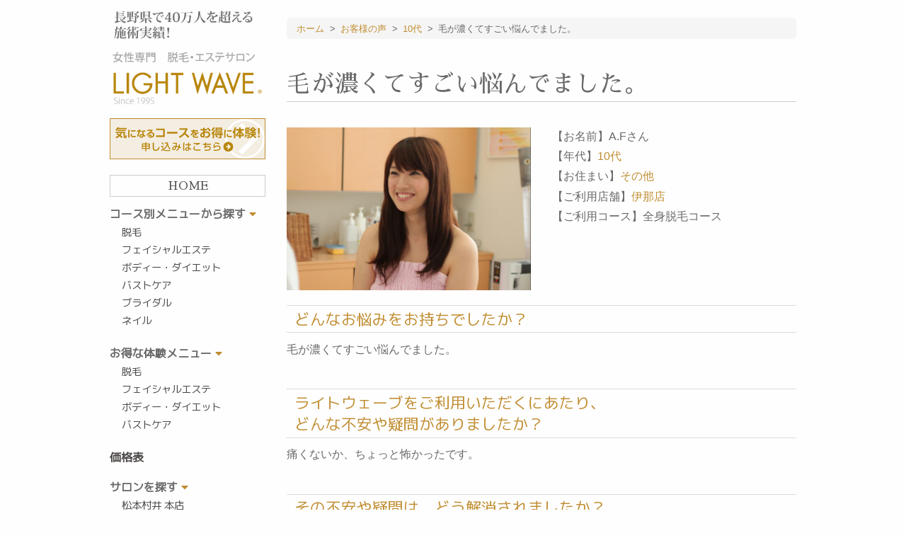

--- FILE ---
content_type: text/html; charset=UTF-8
request_url: https://www.1001.jp/voice/33240.php
body_size: 7742
content:
<!doctype html>
<html lang="ja">
<head>
	<meta charset="UTF-8">
	<meta name="viewport" content="width=device-width, initial-scale=1.0" />
	<meta http-equiv="X-UA-Compatible" content="IE=9">

<!-- Google Tag Manager -->
<script>(function(w,d,s,l,i){w[l]=w[l]||[];w[l].push({'gtm.start':
new Date().getTime(),event:'gtm.js'});var f=d.getElementsByTagName(s)[0],
j=d.createElement(s),dl=l!='dataLayer'?'&l='+l:'';j.async=true;j.src=
'https://www.googletagmanager.com/gtm.js?id='+i+dl;f.parentNode.insertBefore(j,f);
})(window,document,'script','dataLayer','GTM-WTPSD3SQ');</script>
<!-- End Google Tag Manager -->

		<title>  毛が濃くてすごい悩んでました。 | 松本市、諏訪市、伊那市のエステサロン ラ･フェンネル｜フェイシャル</title>
						<meta name="description" content="" />
				<meta name="keywords" content="毛が濃くてすごい悩んでました。エステサロン,ライトウェーブ,松本市" />
	
	<link rel="stylesheet" href="https://www.1001.jp/wp/wp-content/themes/1001_tmpl/style.css" type="text/css" />
		<meta name='robots' content='max-image-preview:large' />
<link rel='stylesheet' id='wp-block-library-css' href='https://www.1001.jp/wp/wp-includes/css/dist/block-library/style.min.css?ver=6.1.9' type='text/css' media='all' />
<link rel='stylesheet' id='classic-theme-styles-css' href='https://www.1001.jp/wp/wp-includes/css/classic-themes.min.css?ver=1' type='text/css' media='all' />
<style id='global-styles-inline-css' type='text/css'>
body{--wp--preset--color--black: #000000;--wp--preset--color--cyan-bluish-gray: #abb8c3;--wp--preset--color--white: #ffffff;--wp--preset--color--pale-pink: #f78da7;--wp--preset--color--vivid-red: #cf2e2e;--wp--preset--color--luminous-vivid-orange: #ff6900;--wp--preset--color--luminous-vivid-amber: #fcb900;--wp--preset--color--light-green-cyan: #7bdcb5;--wp--preset--color--vivid-green-cyan: #00d084;--wp--preset--color--pale-cyan-blue: #8ed1fc;--wp--preset--color--vivid-cyan-blue: #0693e3;--wp--preset--color--vivid-purple: #9b51e0;--wp--preset--gradient--vivid-cyan-blue-to-vivid-purple: linear-gradient(135deg,rgba(6,147,227,1) 0%,rgb(155,81,224) 100%);--wp--preset--gradient--light-green-cyan-to-vivid-green-cyan: linear-gradient(135deg,rgb(122,220,180) 0%,rgb(0,208,130) 100%);--wp--preset--gradient--luminous-vivid-amber-to-luminous-vivid-orange: linear-gradient(135deg,rgba(252,185,0,1) 0%,rgba(255,105,0,1) 100%);--wp--preset--gradient--luminous-vivid-orange-to-vivid-red: linear-gradient(135deg,rgba(255,105,0,1) 0%,rgb(207,46,46) 100%);--wp--preset--gradient--very-light-gray-to-cyan-bluish-gray: linear-gradient(135deg,rgb(238,238,238) 0%,rgb(169,184,195) 100%);--wp--preset--gradient--cool-to-warm-spectrum: linear-gradient(135deg,rgb(74,234,220) 0%,rgb(151,120,209) 20%,rgb(207,42,186) 40%,rgb(238,44,130) 60%,rgb(251,105,98) 80%,rgb(254,248,76) 100%);--wp--preset--gradient--blush-light-purple: linear-gradient(135deg,rgb(255,206,236) 0%,rgb(152,150,240) 100%);--wp--preset--gradient--blush-bordeaux: linear-gradient(135deg,rgb(254,205,165) 0%,rgb(254,45,45) 50%,rgb(107,0,62) 100%);--wp--preset--gradient--luminous-dusk: linear-gradient(135deg,rgb(255,203,112) 0%,rgb(199,81,192) 50%,rgb(65,88,208) 100%);--wp--preset--gradient--pale-ocean: linear-gradient(135deg,rgb(255,245,203) 0%,rgb(182,227,212) 50%,rgb(51,167,181) 100%);--wp--preset--gradient--electric-grass: linear-gradient(135deg,rgb(202,248,128) 0%,rgb(113,206,126) 100%);--wp--preset--gradient--midnight: linear-gradient(135deg,rgb(2,3,129) 0%,rgb(40,116,252) 100%);--wp--preset--duotone--dark-grayscale: url('#wp-duotone-dark-grayscale');--wp--preset--duotone--grayscale: url('#wp-duotone-grayscale');--wp--preset--duotone--purple-yellow: url('#wp-duotone-purple-yellow');--wp--preset--duotone--blue-red: url('#wp-duotone-blue-red');--wp--preset--duotone--midnight: url('#wp-duotone-midnight');--wp--preset--duotone--magenta-yellow: url('#wp-duotone-magenta-yellow');--wp--preset--duotone--purple-green: url('#wp-duotone-purple-green');--wp--preset--duotone--blue-orange: url('#wp-duotone-blue-orange');--wp--preset--font-size--small: 13px;--wp--preset--font-size--medium: 20px;--wp--preset--font-size--large: 36px;--wp--preset--font-size--x-large: 42px;--wp--preset--spacing--20: 0.44rem;--wp--preset--spacing--30: 0.67rem;--wp--preset--spacing--40: 1rem;--wp--preset--spacing--50: 1.5rem;--wp--preset--spacing--60: 2.25rem;--wp--preset--spacing--70: 3.38rem;--wp--preset--spacing--80: 5.06rem;}:where(.is-layout-flex){gap: 0.5em;}body .is-layout-flow > .alignleft{float: left;margin-inline-start: 0;margin-inline-end: 2em;}body .is-layout-flow > .alignright{float: right;margin-inline-start: 2em;margin-inline-end: 0;}body .is-layout-flow > .aligncenter{margin-left: auto !important;margin-right: auto !important;}body .is-layout-constrained > .alignleft{float: left;margin-inline-start: 0;margin-inline-end: 2em;}body .is-layout-constrained > .alignright{float: right;margin-inline-start: 2em;margin-inline-end: 0;}body .is-layout-constrained > .aligncenter{margin-left: auto !important;margin-right: auto !important;}body .is-layout-constrained > :where(:not(.alignleft):not(.alignright):not(.alignfull)){max-width: var(--wp--style--global--content-size);margin-left: auto !important;margin-right: auto !important;}body .is-layout-constrained > .alignwide{max-width: var(--wp--style--global--wide-size);}body .is-layout-flex{display: flex;}body .is-layout-flex{flex-wrap: wrap;align-items: center;}body .is-layout-flex > *{margin: 0;}:where(.wp-block-columns.is-layout-flex){gap: 2em;}.has-black-color{color: var(--wp--preset--color--black) !important;}.has-cyan-bluish-gray-color{color: var(--wp--preset--color--cyan-bluish-gray) !important;}.has-white-color{color: var(--wp--preset--color--white) !important;}.has-pale-pink-color{color: var(--wp--preset--color--pale-pink) !important;}.has-vivid-red-color{color: var(--wp--preset--color--vivid-red) !important;}.has-luminous-vivid-orange-color{color: var(--wp--preset--color--luminous-vivid-orange) !important;}.has-luminous-vivid-amber-color{color: var(--wp--preset--color--luminous-vivid-amber) !important;}.has-light-green-cyan-color{color: var(--wp--preset--color--light-green-cyan) !important;}.has-vivid-green-cyan-color{color: var(--wp--preset--color--vivid-green-cyan) !important;}.has-pale-cyan-blue-color{color: var(--wp--preset--color--pale-cyan-blue) !important;}.has-vivid-cyan-blue-color{color: var(--wp--preset--color--vivid-cyan-blue) !important;}.has-vivid-purple-color{color: var(--wp--preset--color--vivid-purple) !important;}.has-black-background-color{background-color: var(--wp--preset--color--black) !important;}.has-cyan-bluish-gray-background-color{background-color: var(--wp--preset--color--cyan-bluish-gray) !important;}.has-white-background-color{background-color: var(--wp--preset--color--white) !important;}.has-pale-pink-background-color{background-color: var(--wp--preset--color--pale-pink) !important;}.has-vivid-red-background-color{background-color: var(--wp--preset--color--vivid-red) !important;}.has-luminous-vivid-orange-background-color{background-color: var(--wp--preset--color--luminous-vivid-orange) !important;}.has-luminous-vivid-amber-background-color{background-color: var(--wp--preset--color--luminous-vivid-amber) !important;}.has-light-green-cyan-background-color{background-color: var(--wp--preset--color--light-green-cyan) !important;}.has-vivid-green-cyan-background-color{background-color: var(--wp--preset--color--vivid-green-cyan) !important;}.has-pale-cyan-blue-background-color{background-color: var(--wp--preset--color--pale-cyan-blue) !important;}.has-vivid-cyan-blue-background-color{background-color: var(--wp--preset--color--vivid-cyan-blue) !important;}.has-vivid-purple-background-color{background-color: var(--wp--preset--color--vivid-purple) !important;}.has-black-border-color{border-color: var(--wp--preset--color--black) !important;}.has-cyan-bluish-gray-border-color{border-color: var(--wp--preset--color--cyan-bluish-gray) !important;}.has-white-border-color{border-color: var(--wp--preset--color--white) !important;}.has-pale-pink-border-color{border-color: var(--wp--preset--color--pale-pink) !important;}.has-vivid-red-border-color{border-color: var(--wp--preset--color--vivid-red) !important;}.has-luminous-vivid-orange-border-color{border-color: var(--wp--preset--color--luminous-vivid-orange) !important;}.has-luminous-vivid-amber-border-color{border-color: var(--wp--preset--color--luminous-vivid-amber) !important;}.has-light-green-cyan-border-color{border-color: var(--wp--preset--color--light-green-cyan) !important;}.has-vivid-green-cyan-border-color{border-color: var(--wp--preset--color--vivid-green-cyan) !important;}.has-pale-cyan-blue-border-color{border-color: var(--wp--preset--color--pale-cyan-blue) !important;}.has-vivid-cyan-blue-border-color{border-color: var(--wp--preset--color--vivid-cyan-blue) !important;}.has-vivid-purple-border-color{border-color: var(--wp--preset--color--vivid-purple) !important;}.has-vivid-cyan-blue-to-vivid-purple-gradient-background{background: var(--wp--preset--gradient--vivid-cyan-blue-to-vivid-purple) !important;}.has-light-green-cyan-to-vivid-green-cyan-gradient-background{background: var(--wp--preset--gradient--light-green-cyan-to-vivid-green-cyan) !important;}.has-luminous-vivid-amber-to-luminous-vivid-orange-gradient-background{background: var(--wp--preset--gradient--luminous-vivid-amber-to-luminous-vivid-orange) !important;}.has-luminous-vivid-orange-to-vivid-red-gradient-background{background: var(--wp--preset--gradient--luminous-vivid-orange-to-vivid-red) !important;}.has-very-light-gray-to-cyan-bluish-gray-gradient-background{background: var(--wp--preset--gradient--very-light-gray-to-cyan-bluish-gray) !important;}.has-cool-to-warm-spectrum-gradient-background{background: var(--wp--preset--gradient--cool-to-warm-spectrum) !important;}.has-blush-light-purple-gradient-background{background: var(--wp--preset--gradient--blush-light-purple) !important;}.has-blush-bordeaux-gradient-background{background: var(--wp--preset--gradient--blush-bordeaux) !important;}.has-luminous-dusk-gradient-background{background: var(--wp--preset--gradient--luminous-dusk) !important;}.has-pale-ocean-gradient-background{background: var(--wp--preset--gradient--pale-ocean) !important;}.has-electric-grass-gradient-background{background: var(--wp--preset--gradient--electric-grass) !important;}.has-midnight-gradient-background{background: var(--wp--preset--gradient--midnight) !important;}.has-small-font-size{font-size: var(--wp--preset--font-size--small) !important;}.has-medium-font-size{font-size: var(--wp--preset--font-size--medium) !important;}.has-large-font-size{font-size: var(--wp--preset--font-size--large) !important;}.has-x-large-font-size{font-size: var(--wp--preset--font-size--x-large) !important;}
.wp-block-navigation a:where(:not(.wp-element-button)){color: inherit;}
:where(.wp-block-columns.is-layout-flex){gap: 2em;}
.wp-block-pullquote{font-size: 1.5em;line-height: 1.6;}
</style>
<link rel='stylesheet' id='foundation-css' href='https://www.1001.jp/wp/wp-content/themes/1001_tmpl/commons/css/foundation.css?ver=20231221' type='text/css' media='all' />
<link rel='stylesheet' id='app-css' href='https://www.1001.jp/wp/wp-content/themes/1001_tmpl/commons/css/app.css?ver=20181128' type='text/css' media='all' />
<link rel='stylesheet' id='toppage-css' href='https://www.1001.jp/wp/wp-content/themes/1001_tmpl/commons/css/toppage.css?ver=20231221' type='text/css' media='all' />
<link rel='stylesheet' id='base-css' href='https://www.1001.jp/wp/wp-content/themes/1001_tmpl/commons/css/base.css?ver=20231221' type='text/css' media='all' />
<link rel='stylesheet' id='contents-css' href='https://www.1001.jp/wp/wp-content/themes/1001_tmpl/commons/css/contents.css?ver=20240321' type='text/css' media='all' />
<link rel='stylesheet' id='wordpress-css' href='https://www.1001.jp/wp/wp-content/themes/1001_tmpl/commons/css/wordpress.css?ver=20181128' type='text/css' media='all' />
<link rel='stylesheet' id='colorbox-css' href='https://www.1001.jp/wp/wp-content/themes/1001_tmpl/commons/css/colorbox.css?ver=20181128' type='text/css' media='all' />
<link rel='stylesheet' id='slick-css' href='https://www.1001.jp/wp/wp-content/themes/1001_tmpl/commons/slick/slick.css?ver=20181128' type='text/css' media='all' />
<link rel='stylesheet' id='slick-theme-css' href='https://www.1001.jp/wp/wp-content/themes/1001_tmpl/commons/slick/slick-theme.css?ver=20181128' type='text/css' media='all' />
<link rel='stylesheet' id='fontawesome-css' href='https://use.fontawesome.com/releases/v5.5.0/css/all.css?ver=20181128' type='text/css' media='all' />
<link rel='stylesheet' id='Sawarabi_font-css' href='https://fonts.googleapis.com/css?family=Sawarabi+Mincho&#038;ver=20181128' type='text/css' media='all' />
<link rel='stylesheet' id='M_PLUS_1p-css' href='https://fonts.googleapis.com/css?family=M+PLUS+1p&#038;ver=20181128' type='text/css' media='all' />
<script type='text/javascript' src='https://www.1001.jp/wp/wp-content/themes/1001_tmpl/commons/js/vendor/jquery.js?ver=3.3.1' id='jquery-js'></script>
<link rel="canonical" href="https://www.1001.jp/voice/33240.php" />
<link rel='shortlink' href='https://www.1001.jp/?p=33240' />
	<!-- Global site tag (gtag.js) - Google Analytics -->
	<script async src="https://www.googletagmanager.com/gtag/js?id=UA-139050942-1"></script>
	<script>
		window.dataLayer = window.dataLayer || [];
		function gtag(){dataLayer.push(arguments);}
		gtag('js', new Date());
		gtag('config', 'UA-139050942-1');
		gtag('config', 'AW-1039789705');
	</script>
</head>

<body>
<!-- Google Tag Manager (noscript) -->
<noscript><iframe src="https://www.googletagmanager.com/ns.html?id=GTM-WTPSD3SQ"
height="0" width="0" style="display:none;visibility:hidden"></iframe></noscript>
<!-- End Google Tag Manager (noscript) -->
	<div class="row">
		<div class="large-3 medium-12 small-12 columns large-order-1 medium-order-2 small-order-2">
			<div class="show-for-large"><a href="https://www.1001.jp"><img src="https://www.1001.jp/wp/wp-content/themes/1001_tmpl/images/sidebar/name.png" alt=""></a></div>
			<div class="show-for-large profitable-experience-bannar"><a href="https://www.1001.jp/reserve"><img src="https://www.1001.jp/wp/wp-content/themes/1001_tmpl/images/profitable_experience_bannar.svg" alt=""></a></div>
			<div class="sidebar-menu">
								<div class="side-home"><a href="https://www.1001.jp">HOME</a></div>
				<ul>
					<li>コース別メニューから探す <i class="fas fa-caret-down"></i>
						<ul>
							<li><a href="https://www.1001.jp/removal">脱毛</a></li>
							<li><a href="https://www.1001.jp/facial">フェイシャルエステ</a></li>
							<li><a href="https://www.1001.jp/body">ボディー・ダイエット</a></li>
							<li><a href="https://www.1001.jp/bustcare">バストケア</a></li>
							<li><a href="https://9009.jp/" target="_blank">ブライダル</a></li>
							<li><a href="http://nail-1001.com/" target="_blank">ネイル</a></li>
						</ul>
					</li>
					<li>お得な体験メニュー <i class="fas fa-caret-down"></i>
						<ul>
							<li><a href="https://www.1001.jp/menu/removal">脱毛</a></li>
							<li><a href="https://www.1001.jp/menu/facial">フェイシャルエステ</a></li>
							<li><a href="https://www.1001.jp/menu/body">ボディー・ダイエット</a></li>
							<li><a href="https://www.1001.jp/menu/bust">バストケア</a></li>
						</ul>
					</li>
					<li><a href="https://www.1001.jp/price">価格表</a></li>
					<li>サロンを探す <i class="fas fa-caret-down"></i>
																								<ul>
															<li><a href="https://www.1001.jp/salon/71.php">松本村井 本店</a></li>
															<li><a href="https://www.1001.jp/salon/70.php">松本駅前店</a></li>
															<li><a href="https://www.1001.jp/salon/69.php">伊那店</a></li>
															<li><a href="https://www.1001.jp/salon/72.php">諏訪インター店</a></li>
															<li><a href="https://www.1001.jp/salon/33883.php">長野駅前店</a></li>
													</ul>
											</li>
					<li><a href="https://www.1001.jp/flow">申込みまでの流れ</a></li>
					<li><a href="https://www.1001.jp/report">体験レポート</a></li>
					<li><a href="https://www.1001.jp/faq">よくあるご質問</a></li>
					<li><a href="https://www.1001.jp/staff">スタッフ紹介</a></li>
					<li><a href="https://www.1001.jp/about">ライトウェーブについて</a></li>
				</ul>
			</div><!-- end .sidebar-menu -->
			<div class="side-button">
				<div><a href="https://www.1001.jp/reserve"><img src="https://www.1001.jp/wp/wp-content/themes/1001_tmpl/images/parts/button_reservation.svg" alt="体験メニューのご予約"></a></div>
				<div><a href="https://www.1001.jp/removal-reserve"><img src="https://www.1001.jp/wp/wp-content/themes/1001_tmpl/images/parts/button_free_trial.svg" alt="脱毛無料体験申込み"></a></div>
				<div><a href="https://www.1001.jp/anonymous-consultation"><img src="https://www.1001.jp/wp/wp-content/themes/1001_tmpl/images/parts/button_anonymous_contact.svg" alt="匿名でご相談"></a></div>
				<div><a href="https://www.1001.jp/contact"><img src="https://www.1001.jp/wp/wp-content/themes/1001_tmpl/images/parts/button_contact.svg" alt="お問い合わせ・無料相談"></a></div>
			</div>
        		</div><!-- end .large-3 medium-3 small-12 columns -->

		<div class="large-9 medium-12 small-12 columns large-order-2 medium-order-1 small-order-1">
			<div class="hide-for-large">
								<div class="sp-header"><a href="https://www.1001.jp"><img src="https://www.1001.jp/wp/wp-content/themes/1001_tmpl/images/sp-header-name.png" alt="LIGHT WAVE"></a></div><!-- end .sp-header -->
<div class="sp-profitable-experience-bannar"><a href="https://www.1001.jp/reserve"><img src="https://www.1001.jp/wp/wp-content/themes/1001_tmpl/images/profitable_experience_bannar.svg" alt=""></a></div>

<div class="mobile-header">
	<div class="mobile-header-navi-box">
		<div class="mobile-header-navi"><a href="https://www.1001.jp/removal"><img src="https://www.1001.jp/wp/wp-content/themes/1001_tmpl/images/mobile-nav/mobile-nav01.svg" alt="脱毛"></a></div>
		<div class="mobile-header-navi"><a href="https://www.1001.jp/facial"><img src="https://www.1001.jp/wp/wp-content/themes/1001_tmpl/images/mobile-nav/mobile-nav02.svg" alt="フェイシャル"></a></div>
		<div class="mobile-header-navi"><a href="https://www.1001.jp/body"><img src="https://www.1001.jp/wp/wp-content/themes/1001_tmpl/images/mobile-nav/mobile-nav03.svg" alt="ボディ"></a></div>
		<div class="mobile-header-navi"><a href="https://www.1001.jp/bustcare"><img src="https://www.1001.jp/wp/wp-content/themes/1001_tmpl/images/mobile-nav/mobile-nav04.svg" alt="バスト"></a></div>
		<div class="mobile-header-navi">
			<div id="nav-toggle">
				<div>
					<span></span>
					<span></span>
					<span></span>
				</div>
			</div><!-- end #nav-toggle -->
		</div>
	</div>
	<div id="gloval-nav">
		<nav>
			<ul>
				<li><a href="https://www.1001.jp/salon">サロン紹介</a></li>
				<li><a href="https://www.1001.jp/removal">脱毛</a></li>
				<li><a href="https://www.1001.jp/facial">フェイシャルエステ</a></li>
				<li><a href="https://www.1001.jp/body">ボディー・ダイエット</a></li>
				<li><a href="https://www.1001.jp/bustcare">バストケア</a></li>
				<li><a href="https://9009.jp/" target="_blank">ブライダル</a></li>
				<li><a href="http://nail-1001.com/" target="_blank">ネイル</a></li>
				<li><a href="https://www.1001.jp/faq">よくある質問</a></li>
				<li><a href="https://www.1001.jp/reserve">体験メニューのご予約</a></li>
				<li><a href="https://www.1001.jp/removal-reserve">脱毛無料体験申込み</a></li>
				<li><a href="https://www.1001.jp/anonymous-consultation">匿名でご相談</a></li>
				<li><a href="https://www.1001.jp/contact">お問い合わせ・無料相談</a></li>
				<li><a href="https://www.1001.jp">HOME</a></li>
			</ul>
		</nav>
	</div><!-- end #gloval-nav -->
</div><!-- end .mobile-header -->			</div><!-- end .mobile-header hide-for-large -->
							<div class="post">
					<div class="breadcrumbs-list">
						<!-- Breadcrumb NavXT 7.2.0 -->
<span property="itemListElement" typeof="ListItem"><a property="item" typeof="WebPage" title="Go to 松本市、諏訪市、伊那市のエステサロン ラ･フェンネル｜フェイシャル." href="https://www.1001.jp" class="home"><span property="name">ホーム</span></a><meta property="position" content="1"></span> &gt; <span property="itemListElement" typeof="ListItem"><a property="item" typeof="WebPage" title="Go to お客様の声." href="https://www.1001.jp/voice" class="archive post-voice-archive"><span property="name">お客様の声</span></a><meta property="position" content="2"></span> &gt; <span property="itemListElement" typeof="ListItem"><a property="item" typeof="WebPage" title="Go to the 10代 年代 archives." href="https://www.1001.jp/voice-age/age-10" class="taxonomy voice-age" ><span property="name">10代</span></a><meta property="position" content="3"></span> &gt; <span class="post post-voice current-item">毛が濃くてすごい悩んでました。</span>					</div>
				<section>
	<article>
		<h1>毛が濃くてすごい悩んでました。</h1>
		<div class="row">
			<div class="large-6 medium-6 small-12 columns">
				<div class="text-center">
				<img width="720" height="480" src="https://www.1001.jp/wp/wp-content/uploads/2019/05/4bb3d5f2e368231405a3baed14f5c59c-e1557214030624-720x480.jpg" class="attachment-thumbnails720x480 size-thumbnails720x480 wp-post-image" alt="" decoding="async" loading="lazy" />				</div>
			</div>
			<div class="large-6 medium-6 small-12 columns">
				<ul class="voice-information">
				<li>【お名前】A.Fさん</li><li>【年代】<a href="https://www.1001.jp/voice-age/age-10" rel="tag">10代</a></li><li>【お住まい】<a href="https://www.1001.jp/voice-area/etc" rel="tag">その他</a></li><li>【ご利用店舗】<a href="https://www.1001.jp/salon/69.php">伊那店</a></li><li>【ご利用コース】全身脱毛コース</li>				</ul>
			</div>
		</div><!-- end .row -->
	</article>

	<article>
		<div class="mb6"><h4>どんなお悩みをお持ちでしたか？</h4><p>毛が濃くてすごい悩んでました。</p>
</div>		<div class="mb6"><h4>ライトウェーブをご利用いただくにあたり、<br class="hide-for-small-only">どんな不安や疑問がありましたか？</h4><p>痛くないか、ちょっと怖かったです。</p>
</div>		<div class="mb6"><h4>その不安や疑問は、どう解消されましたか？</h4><p>スタッフの人が優しくて、脱毛のことを詳しく教えてくれたのが良かったです。</p>
</div>		<div class="mb6"><h4>申込みの決め手となったものは、何でしたか？</h4><p>スタッフの人が良い人で、毛も早くなくしたかったので。</p>
</div>		<div class="mb6"><h4>実際に施術をしていかがでしたか？</h4><p>とてもいいと思います。<br />
やっている時に話してくれて楽しいので、お店に通うのが楽しみになっています。<br />
沈黙になることもないので、気楽にコースを受けれています。<br />
体も日に日に毛が薄くなるのが分かって嬉しいです。</p>
</div>		<div class="mb6"><h4>スタッフより一言</h4><p><span style="font-size: 14.4px;">いつもご来店ありがとうございます。<br />
</span>効果を実感して頂けて嬉しいです。<br />
私も毎回お話することが楽しみですよ。<br />
これからも楽しい時間で、きれいになっていきましょうね。</p>
<p>ライトウェーブ伊那店　小林</p>
</div>	</article>
	
	<article>
		<h3>オススメの体験メニュー</h3>
		<div class="course-archive">
				<div class="course-archive-content clearfix">
			<a href="https://www.1001.jp/course/701.php">
				<div class="course-archive-image">
					<img width="210" height="160" src="https://www.1001.jp/wp/wp-content/uploads/2017/01/IMG_4906-210x160.jpg" class="attachment-thumbnails210x160 size-thumbnails210x160 wp-post-image" alt="" decoding="async" loading="lazy" />									</div>
				<h3><div class="heightLine-title">全身脱毛（顔・VIO除く）</div></h3>
				<p class="heightLine-catch">お顔・VIOを除く、全身をまるごと1回脱毛致します。</p>				<div class="course-archive-price">
					<div class="normal-price">通常価格 <span><del>39,600</del></span>円</div>					<div class="special-price">特別価格 <span>11,000</span>円(税込)</div>				</div><!-- end .course-price clearfix -->
			</a>
		</div><!-- end .course-archive-content -->
				</div><!-- end .course-archive -->
	</article>
	
</section>

	<ul class="nav-below">
		<li>
							<a href="https://www.1001.jp/voice/33230.php" title="処理を毎日のようにしなくてはいけなくて大変。"><i class="fa fa-chevron-circle-left"></i>『 処理を毎日のようにしなく... 』</a>
					</li>
		<li><a href="https://www.1001.jp/voice">『お客様の声』トップ</a></li>
		<li>
							<a href="https://www.1001.jp/voice/33241.php" title="全身の毛が太く、目立つことが悩みでした。">『 全身の毛が太く、目立つこ... 』<i class="fa fa-chevron-circle-right"></i></a>
					</li>
	</ul>
			</div><!-- end .top-post or .post -->
			<div class="mt8">
	<div class="about-4button">
		<div>
			<a href="https://www.1001.jp/flow">
				<img src="https://www.1001.jp/wp/wp-content/themes/1001_tmpl/images/parts/button_flow.jpg" alt="申込みまでの流れ">
				<h4>申込みまでの流れ</h4>
				<p>申込みまでの流れを分かりやすくご説明します。</p>
			</a>
		</div>
		<div>
			<a href="https://www.1001.jp/report">
				<img src="https://www.1001.jp/wp/wp-content/themes/1001_tmpl/images/parts/button_report.jpg" alt="体験レポート">
				<h4>体験レポート</h4>
				<p>モデルのkeiさんがエステ・脱毛を体験しました！</p>
			</a>
		</div>
		<div>
			<a href="https://www.1001.jp/blog">
				<img src="https://www.1001.jp/wp/wp-content/themes/1001_tmpl/images/parts/button_blog.jpg" alt="スタッフブログ">
				<h4>スタッフブログ</h4>
				<p>キレイになる秘訣！スタッフブログはこちらから</p>
			</a>
		</div>
		<div>
			<a href="https://www.1001.jp/voice">
				<img src="https://www.1001.jp/wp/wp-content/themes/1001_tmpl/images/parts/button_reviews.jpg" alt="口コミを見る">
				<h4>口コミを見る</h4>
				<p>実際に通っているお客様の口コミをチェック</p>
			</a>
		</div>
	</div>

	<div class="entry-footer-banner-contents">
		<div class="mb3">
			<a href="https://www.1001.jp/concept">
								<img src="https://www.1001.jp/wp/wp-content/themes/1001_tmpl/images/parts/button_4point.jpg" alt="私たちが大切にしている4つの事">
							</a>
		</div>
		<div class="mb3">
			<a href="https://www.1001.jp/staff">
								<img src="https://www.1001.jp/wp/wp-content/themes/1001_tmpl/images/parts/button_staff.jpg" alt="スタッフ紹介">
							</a>
		</div>
		<div class="mb3">
			<a href="https://www.1001.jp/about">
								<img src="https://www.1001.jp/wp/wp-content/themes/1001_tmpl/images/parts/button_about.jpg" alt="ライトウェーブについて">
							</a>
		</div>
		<div class="mb3">
			<a href="https://www.1001.jp/media">
								<img src="https://www.1001.jp/wp/wp-content/themes/1001_tmpl/images/parts/button_media.jpg" alt="メディア・取材履歴">
							</a>
		</div>
	</div><!-- end .entry-footer-banner-contents -->

	<div class="other-item-area">
		<ul>
			<li>
				<a href="https://9009.jp/" target="_blank">
					<img src="https://www.1001.jp/wp/wp-content/themes/1001_tmpl/images/parts/button_bridal_beauty.jpg" alt="ブライダルエステ">
					<h4><span>結婚が決まったら！</span><br>ブライダルエステ</h4>
				</a>
			</li>
			<li>
				<a href="https://www.fenne.jp/" target="_blank">
					<img src="https://www.1001.jp/wp/wp-content/themes/1001_tmpl/images/parts/button_cosmetics.jpg" alt="フェンネ化粧品">
					<h4><span>水と保湿にこだわった無添加化粧品</span><br>フェンネ化粧品</h4>
				</a>
			</li>
			<li>
				<a href="http://nail-1001.com/" target="_blank">
					<img src="https://www.1001.jp/wp/wp-content/themes/1001_tmpl/images/parts/button_nail_salon.jpg" alt="ネイルサロン">
					<h4><span>自爪に優しいジェルネイル♪</span><br>ネイルサロン</h4>
				</a>
			</li>
		</ul>
	</div><!-- end .other-item-area -->
</div><!-- end .mt8 -->		</div><!-- end .large-9 medium-9 small-12 columns -->
	</div><!-- end .row -->

	<footer>
								<div class="footer-store">
			<div class="row collapse">
				<div class="small-12 columns">
					<div class="footer-store-box">
											<div>
							<a href="https://www.1001.jp/salon/71.php">
															<img width="720" height="480" src="https://www.1001.jp/wp/wp-content/uploads/2017/08/P1010449-720x480.jpg" class="attachment-thumbnails720x480 size-thumbnails720x480 wp-post-image" alt="" decoding="async" loading="lazy" />														</a>
							<p><a href="https://www.1001.jp/salon/71.php">松本村井 本店</a></p>
							<p>TEL <a href="tel:0263-58-1001" onclick="gtag('event', 'telclick', {'event_category': '電話','event_label': '電話CV'});">0263-58-1001</a></p>						</div>
											<div>
							<a href="https://www.1001.jp/salon/70.php">
															<img width="720" height="480" src="https://www.1001.jp/wp/wp-content/uploads/2017/08/7c4a5af5f2e914f62eaf7e61dda35d34.jpg" class="attachment-thumbnails720x480 size-thumbnails720x480 wp-post-image" alt="" decoding="async" loading="lazy" />														</a>
							<p><a href="https://www.1001.jp/salon/70.php">松本駅前店</a></p>
							<p>TEL <a href="tel:0263-39-1001" onclick="gtag('event', 'telclick', {'event_category': '電話','event_label': '電話CV'});">0263-39-1001</a></p>						</div>
											<div>
							<a href="https://www.1001.jp/salon/69.php">
															<img width="720" height="480" src="https://www.1001.jp/wp/wp-content/uploads/2017/08/P1000694-720x480.jpg" class="attachment-thumbnails720x480 size-thumbnails720x480 wp-post-image" alt="" decoding="async" loading="lazy" />														</a>
							<p><a href="https://www.1001.jp/salon/69.php">伊那店</a></p>
							<p>TEL <a href="tel:0265-74-1001" onclick="gtag('event', 'telclick', {'event_category': '電話','event_label': '電話CV'});">0265-74-1001</a></p>						</div>
											<div>
							<a href="https://www.1001.jp/salon/72.php">
															<img width="720" height="480" src="https://www.1001.jp/wp/wp-content/uploads/2017/08/b41a30201c8ef6d5a6bbb0815c9dc89f-1-e1763098403551-720x480.jpg" class="attachment-thumbnails720x480 size-thumbnails720x480 wp-post-image" alt="" decoding="async" loading="lazy" />														</a>
							<p><a href="https://www.1001.jp/salon/72.php">諏訪インター店</a></p>
							<p>TEL <a href="tel:0266-56-1001" onclick="gtag('event', 'telclick', {'event_category': '電話','event_label': '電話CV'});">0266-56-1001</a></p>						</div>
											<div>
							<a href="https://www.1001.jp/salon/33883.php">
															<img width="720" height="480" src="https://www.1001.jp/wp/wp-content/uploads/2021/04/IMG_2888-720x480.jpg" class="attachment-thumbnails720x480 size-thumbnails720x480 wp-post-image" alt="" decoding="async" loading="lazy" />														</a>
							<p><a href="https://www.1001.jp/salon/33883.php">長野駅前店</a></p>
							<p>TEL <a href="tel:026-227-1001" onclick="gtag('event', 'telclick', {'event_category': '電話','event_label': '電話CV'});">026-227-1001</a></p>						</div>
										</div><!-- end .footer-store-box -->
				</div><!-- end .small-12 columns -->
			</div><!-- end .row collapse -->
		</div><!-- end .footer-store -->
			<div class="text-center">
			<ul class="footer-sns">
				<li><a href="https://www.instagram.com/lightwave_1001/"><i class="fab fa-instagram"></i></a></li>
				<li><a href="https://www.youtube.com/user/LIGHTWAVE1001"><i class="fab fa-youtube"></i></a></li>
				<li><a href="https://twitter.com/lightwave1001"><i class="fab fa-twitter"></i></a></li>
				<li><a href="https://www.facebook.com/la.fennel/" target="_blank" rel="noopener noreferrer"><i class="fab fa-facebook-f"></i></a></li>
			</ul>
		</div>
		<div class="row mb2 show-for-large">
			<div class="small-12 columns">
				<div class="footer-button-area">
					<div class="row">
						<div class="large-4 medium-4 small-4 columns">
							<div class="text-center"><a href="https://www.1001.jp/reserve"><img src="https://www.1001.jp/wp/wp-content/themes/1001_tmpl/images/parts/button_reservation.svg" alt="体験メニューのご予約"></a></div>
						</div><!-- end .large-4 medium-4 small-12 columns -->
						<div class="large-4 medium-4 small-4 columns">
							<div class="text-center"><a href="https://www.1001.jp/removal-reserve"><img src="https://www.1001.jp/wp/wp-content/themes/1001_tmpl/images/parts/button_free_trial.svg" alt="脱毛無料体験申込み"></a></div>
						</div><!-- end .large-4 medium-4 small-12 columns -->
						<div class="large-4 medium-4 small-4 columns">
							<div class="text-center"><a href="https://www.1001.jp/contact"><img src="https://www.1001.jp/wp/wp-content/themes/1001_tmpl/images/parts/button_contact.svg" alt="お問い合わせ・無料相談"></a></div>
						</div><!-- end .large-4 medium-4 small-12 columns -->
					</div><!-- end .row -->
				</div><!-- end .footer-button-area -->
			</div><!-- end .small-12 columns -->
		</div><!-- end .row -->
		<div class="row align-bottom">
			<div class="large-3 medium-5 small-12 columns large-order-1 medium-order-1 small-order-2">
				<div class="footer-name mb4"><a href="https://www.1001.jp"><img src="https://www.1001.jp/wp/wp-content/themes/1001_tmpl/images/footer/footer_name.png" alt=""></a></div>
				<div class="footer-name-info-box">
					<div>有限会社ラ･フェンネル</div>
					<div class="footer-name-info">
						〒399-0036 長野県松本市村井町南2-1-26<br>
						TEL <a href="tel:0263241001" onclick="gtag('event', 'telclick', {'event_category': '電話','event_label': '電話CV'});">0263-24-1001</a>　FAX 0263-24-1009
					</div>
				</div>
			</div><!-- end .large-3 medium-3 small-12 columns -->
			<div class="large-9 medium-7 small-12 columns large-order-2 medium-order-2 small-order-1">
				<div class="row footer-menu">
					<div class="large-4 medium-12 small-12 columns show-for-large">
						<h5>《取扱メニュー》</h5>
						<ul>
							<li><a href="https://www.1001.jp/removal">脱毛</a></li>
							<li><a href="https://www.1001.jp/facial">フェイシャルエステ</a></li>
							<li><a href="https://www.1001.jp/body">ボディー・ダイエット</a></li>
							<li><a href="https://www.1001.jp/bustcare">バストケア</a></li>
						</ul>
					</div><!-- end .large-4 medium-4 small-12 columns -->
					<div class="large-4 medium-12 small-12 columns show-for-large">
						<h5>《店舗情報・アクセス》</h5>
																								<ul>
															<li><a href="https://www.1001.jp/salon/71.php">松本村井 本店</a></li>
															<li><a href="https://www.1001.jp/salon/70.php">松本駅前店</a></li>
															<li><a href="https://www.1001.jp/salon/69.php">伊那店</a></li>
															<li><a href="https://www.1001.jp/salon/72.php">諏訪インター店</a></li>
															<li><a href="https://www.1001.jp/salon/33883.php">長野駅前店</a></li>
													</ul>
											</div><!-- end .large-4 medium-4 small-12 columns -->
					<div class="large-4 medium-12 small-12 columns">
						<ul>
							<li><a href="https://9009.jp/" target="_blank" rel="noopener noreferrer">ブライダルエステ</a></li>
							<li><a href="https://www.fenne.jp/" target="_blank" rel="noopener noreferrer">フェンネ化粧品</a></li>
							<li><a href="https://nail-1001.com/" target="_blank" rel="noopener noreferrer">ネイルサロン LIGHT WAVE</a></li>
							<li><a href="https://www.fennel.co.jp/" target="_blank" rel="noopener noreferrer">求人採用サイト</a></li>
							<li><a href="https://www.1001.jp/privacy-policy">プライバシーポリシー</a></li>
							<li><a href="https://www.1001.jp/sitemap">サイトマップ</a></li>
						</ul>
					</div><!-- end .large-4 medium-4 small-12 columns -->
				</div><!-- end .row -->
			</div><!-- end .large-9 medium-9 small-12 columns -->
		</div><!-- end .row -->
	</footer>
		<div class="footer-copyright">
		<div class="row">
			<div class="small-12 columns">Copyrightc2026 La Fennel Ltd. All rights reserved.</div>
		</div><!-- end .row -->
	</div>

		<div id="page-top">
		<p><a id="move-page-top"><img src="https://www.1001.jp/wp/wp-content/themes/1001_tmpl/images/footer/top_arrow.png" /></a></p>
	</div>
		<script type='text/javascript' src='https://www.1001.jp/wp/wp-content/themes/1001_tmpl/commons/js/vendor/what-input.js?ver=4.2.0' id='what-input-js'></script>
<script type='text/javascript' src='https://www.1001.jp/wp/wp-content/themes/1001_tmpl/commons/js/vendor/foundation.js?ver=6.2.4' id='foundation-js'></script>
<script type='text/javascript' src='https://www.1001.jp/wp/wp-content/themes/1001_tmpl/commons/js/app.js?ver=1.0.0' id='app-js'></script>
<script type='text/javascript' src='https://www.1001.jp/wp/wp-content/themes/1001_tmpl/commons/js/dropdown.js?ver=1.0.0' id='dropdown-js'></script>
<script type='text/javascript' src='https://www.1001.jp/wp/wp-content/themes/1001_tmpl/commons/js/smoothScroll.js?ver=2.0.0' id='smoothScroll-js'></script>
<script type='text/javascript' src='https://www.1001.jp/wp/wp-content/themes/1001_tmpl/commons/js/onmouse_effect.js?ver=1.0.0' id='onmouse_effect-js'></script>
<script type='text/javascript' src='https://www.1001.jp/wp/wp-content/themes/1001_tmpl/commons/js/heightLine.js?ver=4.0.0' id='heightLine-js'></script>
<script type='text/javascript' src='https://www.1001.jp/wp/wp-content/themes/1001_tmpl/commons/js/jquery.colorbox-min.js?ver=1.6.4' id='colorbox-js'></script>
<script type='text/javascript' src='https://www.1001.jp/wp/wp-content/themes/1001_tmpl/commons/slick/slick.min.js?ver=1.6.0' id='slick-js'></script>
<script type='text/javascript' src='https://www.1001.jp/wp/wp-content/themes/1001_tmpl/commons/js/jquery_config.js?ver=1.0.0' id='jquery_config-js'></script>
  </body>
</html>


--- FILE ---
content_type: application/javascript
request_url: https://www.1001.jp/wp/wp-content/themes/1001_tmpl/commons/js/dropdown.js?ver=1.0.0
body_size: -103
content:
$(function(){
    $("ul.sub-menu").hide();
    $("ul#headnav li").hover(function(){
            $("ul:not(:animated)",this).slideDown("fast")
        },
        function(){
            $("ul",this).slideUp("fast");
    })
})
